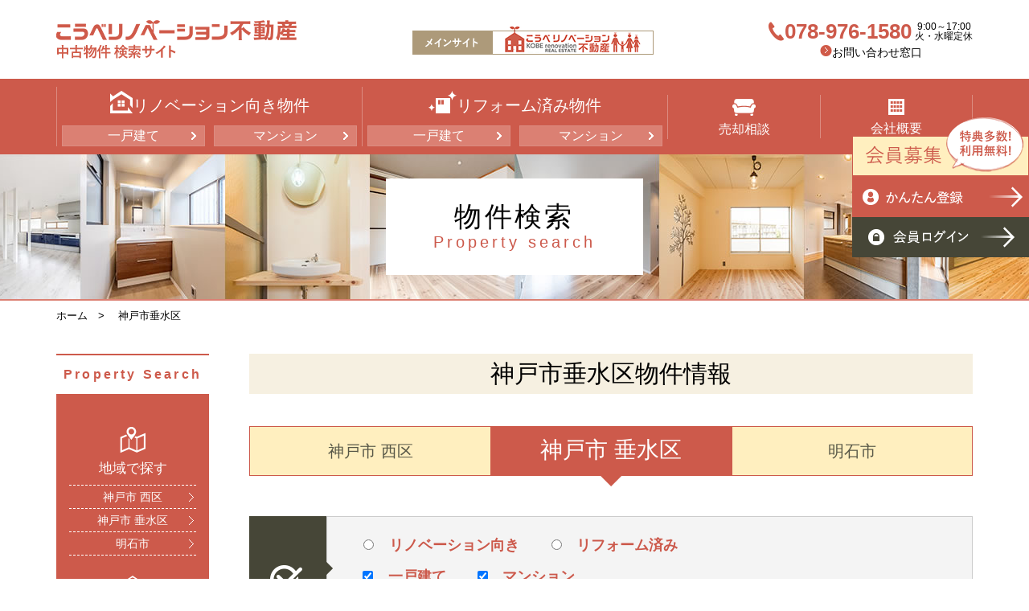

--- FILE ---
content_type: text/html; charset=UTF-8
request_url: http://www.kobe-renovation.sakura.ne.jp/property/visitor/area-2/order-9/order-5/order-6/order-5/order-8/order-6/order-4/order-6/order-3/
body_size: 25810
content:
<!doctype html>
<html><!-- InstanceBegin template="/Templates/base-kobe2.dwt" codeOutsideHTMLIsLocked="false" -->
<head prefix="og: http://ogp.me/ns#">
<meta charset="utf-8">
<!-- InstanceBeginEditable name="title" -->

<title>神戸市垂水区   | 中古物件検索サイト【こうべリノベーション不動産】</title>
<!-- InstanceEndEditable -->
<!-- InstanceBeginEditable name="og" -->
<meta property="og:type" content="article" />
<meta property="og:url" content="https://kobe-fudosan.com/property/visitor/area-2/order-9/order-5/order-6/order-5/order-8/order-6/order-4/order-6/order-3" />
<meta property="og:image" content="https://kobe-fudosan.com/parts/images/ogp_img.jpg" />
<meta property="og:title" content="神戸市垂水区  ｜中古物件検索サイト【こうべリノベーション不動産】" />
<meta property="og:description" content="神戸市垂水区物件を紹介しております。" />
<!-- InstanceEndEditable -->
<!-- InstanceBeginEditable name="description" -->
<meta name="description" content="神戸市垂水区物件を紹介しております。" />	
<!-- InstanceEndEditable -->
<meta name="viewport" content="width=device-width">
<link rel="apple-touch-icon" sizes="152x152" href="/parts/images/favicon/apple-touch-icon.png">
<link rel="icon" type="image/png" sizes="32x32" href="/parts/images/favicon/favicon-32x32.png">
<link rel="icon" type="image/png" sizes="16x16" href="/parts/images/favicon/favicon-16x16.png">
<link rel="manifest" href="/parts/images/favicon/site.webmanifest">
<link rel="mask-icon" href="/parts/images/favicon/safari-pinned-tab.svg" color="#5bbad5">
<meta name="msapplication-TileColor" content="#da532c">
<meta name="theme-color" content="#ffffff">
<link rel="stylesheet" href="/parts/css/reset.css">
<link rel="stylesheet" href="/parts/css/common_01.css">
<!-- InstanceBeginEditable name="css" -->
<link rel="stylesheet" href="/parts/css/property_01.css">
	<style>
	@media screen and (max-width: 640px){
.seach_ttl {
    
    font-size: 11px;
  white-space: normal;
}
	}
	</style>
<!-- InstanceEndEditable -->
<script src="/parts/js/jquery-3.2.1.min.js"></script> 
<script src="/parts/js/script.js"></script> 
<script src="//cdnjs.cloudflare.com/ajax/libs/jquery-cookie/1.4.1/jquery.cookie.min.js"></script> 
<script>
	$(function () {
  //cookieの値がonじゃなかったら表示させる
  if ($.cookie('member') == 1) {
    $('#float_btn').css('display','none');
	$('.btn_login').css('display','none'); 
	  $('.member_in').css('display','none');
	  
  }
	});
	</script>
<!-- InstanceBeginEditable name="js" -->
	<script>
		function jump(a) {
			var url = "/property/visitor/area-2/";
			if (a>0){
				url = "/property/visitor/area-"+a+"/";
			}
			var count;
			var st00 = "";
            for ( count = 0; count < document.form1.opp.length; count++ ) {
				if ( document.form1.opp[ count ].checked ) {
					st00 = st00 + document.form1.opp[ count ].value + '_';
				}

			}
			for ( count = 0; count < document.form1.op.length; count++ ) {
				if ( document.form1.op[ count ].checked ) {
					st00 = st00 + document.form1.op[ count ].value + '_';
				}

			}
			if ( st00.length > 1 ) {
				st00 = st00.substring( 0, st00.length - 1 );
				url += "op-" + st00 + "/";
			}
			var catcnt = 0;
			var st00 = "";
			for ( count = 0; count < document.form1.categ.length; count++ ) {
				if ( document.form1.categ[ count ].checked ) {
					st00 = st00 + document.form1.categ[ count ].value + '_';
					catcnt++;
				}

			}
			if ( st00.length > 1 && catcnt < 4 ) {
				st00 = st00.substring( 0, st00.length - 1 );
				url += "categ-" + st00 + "/";
			}

			if ( $( "select[name='j0']" ).val() > 0 ||
				$( "select[name='j1']" ).val() > 0 ||
				$( "select[name='j2']" ).val() > 0 ||
				
				$( "select[name='j7']" ).val() > 0 ||
				$( "select[name='j8']" ).val() > 0 ||
				$( "select[name='j9']" ).val() > 0 ) {
				url += "joken-";
				url += $( "select[name='j0']" ).val() + "_";
				url += $( 'select[name="j1"]' ).val() + "_";
				url += $( 'select[name="j2"]' ).val() + "_____";
				
				url += $( 'select[name="j7"]' ).val() + "_";
				url += $( 'select[name="j8"]' ).val() + "_";
				url += $( 'select[name="j9"]' ).val() + "_";
				url += "/";
			}
			location.href = url;
		}

		function jump2( i ) {
						var url = "/property/visitor/area-2/";
			url += "area2-" + i + "/";
			var count;
			var st00 = "";
            for ( count = 0; count < document.form1.opp.length; count++ ) {
				if ( document.form1.opp[ count ].checked ) {
					st00 = st00 + document.form1.opp[ count ].value + '_';
				}

			}
			for ( count = 0; count < document.form1.op.length; count++ ) {
				if ( document.form1.op[ count ].checked ) {
					st00 = st00 + document.form1.op[ count ].value + '_';
				}

			}
			if ( st00.length > 1 ) {
				st00 = st00.substring( 0, st00.length - 1 );
				url += "op-" + st00 + "/";
			}

			var st00 = "";
			var catcnt = 0;
			for ( count = 0; count < document.form1.categ.length; count++ ) {
				if ( document.form1.categ[ count ].checked ) {
					st00 = st00 + document.form1.categ[ count ].value + '_';
					catcnt++;
				}

			}
			if ( st00.length > 1 && catcnt < 4 ) {
				st00 = st00.substring( 0, st00.length - 1 );
				url += "categ-" + st00 + "/";
			}

			if ( $( "select[name='j0']" ).val() > 0 ||
				$( "select[name='j1']" ).val() > 0 ||
				$( "select[name='j2']" ).val() > 0 ||
				
				$( "select[name='j7']" ).val() > 0 ||
				$( "select[name='j8']" ).val() > 0 ||
				$( "select[name='j9']" ).val() > 0 ) {
				url += "joken-";
				url += $( "select[name='j0']" ).val() + "_";
				url += $( 'select[name="j1"]' ).val() + "_";
				url += $( 'select[name="j2"]' ).val() + "_____";
				
				url += $( 'select[name="j7"]' ).val() + "_";
				url += $( 'select[name="j8"]' ).val() + "_";
				url += $( 'select[name="j9"]' ).val() + "_";
				url += "/";
			}

			location.href = url;
		}
		
			function jump3( i ) {
			
			var url = "/property/visitor/area-2/";
			
			var count;
			var st00 = "";
                for ( count = 0; count < document.form1.opp.length; count++ ) {
				if ( document.form1.opp[ count ].checked ) {
					st00 = st00 + document.form1.opp[ count ].value + '_';
				}

			}
			for ( count = 0; count < document.form1.op.length; count++ ) {
				if ( document.form1.op[ count ].checked ) {
					st00 = st00 + document.form1.op[ count ].value + '_';
				}

			}
			
				url += "op-" + st00 + i+ "/";
			

			var st00 = "";
			var catcnt = 0;
			for ( count = 0; count < document.form1.categ.length; count++ ) {
				if ( document.form1.categ[ count ].checked ) {
					st00 = st00 + document.form1.categ[ count ].value + '_';
					catcnt++;
				}

			}
			if ( st00.length > 1 && catcnt < 4 ) {
				st00 = st00.substring( 0, st00.length - 1 );
				url += "categ-" + st00 + "/";
			}

			if ( $( "select[name='j0']" ).val() > 0 ||
				$( "select[name='j1']" ).val() > 0 ||
				$( "select[name='j2']" ).val() > 0 ||
				
				$( "select[name='j7']" ).val() > 0 ||
				$( "select[name='j8']" ).val() > 0 ||
				$( "select[name='j9']" ).val() > 0 ) {
				url += "joken-";
				url += $( "select[name='j0']" ).val() + "_";
				url += $( 'select[name="j1"]' ).val() + "_";
				url += $( 'select[name="j2"]' ).val() + "_____";
				
				url += $( 'select[name="j7"]' ).val() + "_";
				url += $( 'select[name="j8"]' ).val() + "_";
				url += $( 'select[name="j9"]' ).val() + "_";
				url += "/";
			}

			location.href = url;
		}
	</script>
	<!-- InstanceEndEditable -->
<!-- InstanceBeginEditable name="head" -->
<!-- InstanceEndEditable -->
<!-- InstanceParam name="pass" type="text" value="visitor" -->
<!-- InstanceParam name="page" type="text" value="物件検索" -->
<script>
	(function(i,s,o,g,r,a,m){i['GoogleAnalyticsObject']=r;i[r]=i[r]||function(
	){
	(i[r].q=i[r].q||[]).push(arguments)},i[r].l=1*new
	Date();a=s.createElement(o),
	m=s.getElementsByTagName(o)[0];a.async=1;a.src=g;m.parentNode.insertBefore
	(a,m)
	})(window,document,'script','//www.google-analytics.com/analytics.js','ga'
	);
	ga('create', 'UA-38575348-3', 'kobe-fudosan.com');
	ga('send', 'pageview');
</script> 
<!-- 210315 Global site tag (gtag.js) - Google Analytics --> 
<script async src="https://www.googletagmanager.com/gtag/js?id=G-FS4TYD6KFW"></script> 
<script>
  window.dataLayer = window.dataLayer || [];
  function gtag(){dataLayer.push(arguments);}
  gtag('js', new Date());
  gtag('config', 'G-FS4TYD6KFW');
</script>
</head>
<body>
<header id="header">
  <div class="inner"> <!-- InstanceBeginEditable name="h1" -->
		<h1><a href="/"><img src="/parts/images/common/logo.png" alt="ページタイトル - 中古物件検索サイト【こうべリノベーション不動産】"></a></h1>
		<!-- InstanceEndEditable -->
    <p class="btn pc"><a href="https://kobe-renovation.jp/" target="_blank"><img src="/parts/images/common/h_main_site.png" alt="メインサイト　こうべリノベーション不動産"></a></p>
    <ul class="info_list pc">
      <li class="tel"><span class="tel_no">078-976-1580</span><span>9:00～17:00<br> 火・水曜定休 </span></li>
      <li class="info"><a href="https://kobe-renovation.jp/contact/" target="_blank">お問い合わせ窓口</a></li>
    </ul>
  </div>
  <section id="gnav">
    <div class="inner">
      <div class="zdo_drawer_menu">
        <div class="zdo_drawer_bg"></div>
        <button type="button" class="zdo_drawer_button"> <span class="button_menu"><img src="/parts/images/common/sp_gnav_menu.png" alt=""></span> <span class="button_close"><img src="/parts/images/common/sp_gnav_close.png" alt=""></span> </button>
        <nav class="zdo_drawer_nav_wrapper">
          <ul class="zdo_drawer_nav">
            <li class="wide"><img src="/parts/images/common/gnav_rinovation.png" alt="">リノベーション向き物件
              <ul class="sub_nav">
                <li><a href="/property/visitor/op-2/categ-1/">一戸建て</a></li>
                <li><a href="/property/visitor/op-2/categ-2/">マンション</a></li>
              </ul>
            </li>
            <li class="wide"><img src="/parts/images/common/gnav_reform.png" alt="">リフォーム済み物件
              <ul class="sub_nav">
                <li><a href="/property/visitor/op-1/categ-1/">一戸建て</a></li>
                <li><a href="/property/visitor/op-1/categ-2/">マンション</a></li>
              </ul>
            </li>
            <li> <a href="/sell"><img src="/parts/images/common/gnav_sell.png" alt=""><br> 売却相談</a> </li>
            <li class="last drop_first"> <a href="/company/"><img src="/parts/images/common/gnav_company.png" alt=""><br> 会社概要<span class="sp">・アクセス</span></a>
              <ul class="drop_second pc">
                <li><a href="/company/#access">アクセス</a></li>
              </ul>
            </li>
            <li class="sp"> <a href="https://kobe-renovation.jp/contact/" target="_blank">お問い合わせ窓口</a> </li>
            <li class="tel sp"><a href="tel:0789761580"><span class="tel_no">078-976-1580</span><span>9:00～17:00 火・水曜定休 </span></a></li>
            <li class="sp btn"><a href="https://kobe-renovation.jp/" target="_blank"><img src="/parts/images/common/sp_h_main_site.png" alt=""></a></li>
          </ul>
        </nav>
      </div>
    </div>
  </section>
</header>
<main id="main"><!-- InstanceBeginEditable name="page_ttl" -->
  <section id="page_ttl">
    <div class="inner">
      <h2 class="page_ttl">物件検索<br>
        <span class="en">Property search</span></h2>
    </div>
  </section>
  <section id="pan">
    <div class="inner">
      <ul>
        <li><a href="/">ホーム</a></li>
		  		  <li><a href="/property/visitor/area-2/">神戸市垂水区</a></li>
		        </ul>
    </div>
  </section>
  <!-- InstanceEndEditable -->
  <div class="inner">
    <aside id="side">
      <h2>Property Search</h2>
      <nav class="serch_nav">
        <ul>
          <li class="area"><a href="/property/visitor/area-1/"><img src="/parts/images/common/serch_ico_area.png" alt=""><br class="pc"> 地域で探す</a>
            <ul class="sub_nav">
              <li><a href="/property/visitor/area-1/">神戸市<br class="sp"> 西区</a></li>
              <li><a href="/property/visitor/area-2/">神戸市<br class="sp"> 垂水区</a></li>
              <li><a href="/property/visitor/area-3/">明石市</a></li>
            </ul>
          </li>
          <li class="railway"><a href="/property/railway.html"><img src="/parts/images/common/serch_ico_railway.png" alt=""><br class="pc"> 沿線・駅で探す</a></li>
          <li class="choosy"><a href="/property/other.html"><img src="/parts/images/common/serch_ico_choosy.png" alt=""><br class="pc"> こだわり条件で探す</a></li>
          <li class="for_renovation"><a href="/property/visitor/op-2/"><img src="/parts/images/common/serch_ico_for_renovation.png" alt=""><br class="pc"> リノベーション向き物件</a></li>
          <li class="renovation"><a href="/property/visitor/op-1/"><img src="/parts/images/common/serch_ico_renovation.png" alt=""><br class="pc"> リフォーム済み物件</a></li>
        </ul>
      </nav>
      <div class="info pc">
        <p class="logo"><img src="/parts/images/common/search_logo.png" alt="こうべリノベーション不動産"><br> 中古物件 検索サイト</p>
        <p class="tel">TEL:078-976-1580</p>
        <p class="time">9:00～17:00（火・水曜定休）</p>
        <div class="btn"><a href="https://kobe-renovation.jp/contact/" target="_blank">お問い合わせ窓口</a></div>
      </div>
    </aside>
    <section id="contents"><!-- InstanceBeginEditable name="contents" -->
      <div class="seach_ttl">
		  神戸市垂水区物件情報        
      </div>
		
      <section id="search_area">
		          <div class="area_tab">
          <ul>
			 			  <li><a href="javascript:jump(1)">神戸市 西区</a></li>
			  			  <li class="active">神戸市 垂水区</li>
				  			  <li><a href="javascript:jump(3)">明石市</a></li>
			             
            
          </ul>
        </div>
		          <form name="form1">
          <div class="search_condition">
            <h2><span><img src="/parts/images/property/serch_ico_choosy.png" alt=""><br class="pc">
              条件を<br class="pc">
              絞り込む</span></h2>
            <div class="search_inner">
              <ul class="category">
                <li>
                  <label>
                    <input name="opp" type="radio" value="2" />
                    リノベーション向き</label>
                </li>
                <li>
                  <label>
                    <input name="opp" type="radio" value="1"  />
                    リフォーム済み</label>
				  </li></ul><ul class="category second_category">
               
             
                <li>
                  <label>
                    <input name="categ" type="checkbox" value="1" checked/>
                    一戸建て</label>
                </li>
                <li>
                  <label>
                    <input name="categ" type="checkbox" value="2" checked />
                    マンション</label>
                </li>
              </ul>
				
              <dl class="price">

										<dt>価格</dt>
										<dd>
											<select name="j0" class="mgb7">
												<option value="0">下限なし</option>
																								<option value="1000" >
													1,000万円～</option>
																								<option value="2000" >
													2,000万円～</option>
																								<option value="3000" >
													3,000万円～</option>
																							</select><br/>




											<select name="j1">
												<option value="0">上限なし</option>
																								<option value="1000" >～
													1,000万円</option>
																								<option value="2000" >～
													2,000万円</option>
																								<option value="3000" >～
													3,000万円</option>
																							</select>
										</dd>
									</dl>
              <dl class="price">
                <dt>駅徒歩分数</dt>
                	<dd>
											<select name="j2" id="j2">
												<option value="0">条件なし</option>
																								<option value="5" >
													5分以内</option>
																								<option value="10" >
													10分以内</option>
																								<option value="15" >
													15分以内</option>
																								<option value="20" >
													20分以内</option>
												

											</select>
										</dd>
              </dl>
              <dl class="price">
                <dt>築年数</dt>
               <dd>
											<select name="j9" id="j9">
												<option value="0">条件なし</option>
																								<option value="5" >
													5年以内</option>
																								<option value="10" >
													10年以内</option>
																								<option value="15" >
													15年以内</option>
																								<option value="20" >
													20年以内</option>
												

											</select>
										</dd>
              </dl>
              <dl class="plan">
                <dt>間取り</dt>
                <dd>
											<select name="j7" id="j7" class="mgb7">
												<option value="0" selected>下限なし</option>
																								<option value="1" >
													1R - 1LDK～</option>
																								<option value="2" >
													2K - 2LDK～</option>
																								<option value="3" >
													3K - 3LDK～</option>
																								<option value="4" >
													4K - 4LDK～</option>
																								<option value="5" >
													5K～</option>
																							</select> <br/>

											<select name="j8" id="j8">
												<option value="0">上限なし</option>
																								<option value="1" >～
													1R - 1LDK												</option>
																								<option value="2" >～
													2K - 2LDK												</option>
																								<option value="3" >～
													3K - 3LDK												</option>
																								<option value="4" >～
													4K - 4LDK												</option>
																								<option value="5" >～
													5K												</option>
																							</select>
										</dd>
              </dl>
            </div>
          </div>
				          <div class="search_area">
            <h2><span><img src="/parts/images/property/serch_ico_area.png" alt=""><br class="pc">
              エリアで<br class="pc">
              検索</span></h2>
            <div class="search_inner">
              <ul>
				  				                  	<li><a href="javascript:jump2(9);">多聞エリア</a></li>
												<li><a href="javascript:jump2(10);">神陵台エリア</a></li>
												<li><a href="javascript:jump2(11);">名谷エリア</a></li>
												<li><a href="javascript:jump2(12);">舞子・西舞子エリア</a></li>
												<li><a href="javascript:jump2(13);">星稜台エリア</a></li>
												<li><a href="javascript:jump2(14);">高丸エリア</a></li>
												<li><a href="javascript:jump2(15);">霞ヶ丘・歌敷山エリア</a></li>
												<li><a href="javascript:jump2(16);">塩屋エリア</a></li>
												<li><a href="javascript:jump2(17);">垂水駅周辺エリア</a></li>
				  				                </ul>
            </div>
          </div>
						<div class="search_area">
            <h2><span><img src="/parts/images/property/serch_ico_choosy2.png" alt=""><br class="pc">
            こだわり条件<br class="pc">で検索</span></h2>
            <div class="search_inner">
              <ul>
            										<li><input type="checkbox" name="op" value="3" > <a href="javascript:jump3(3)">1,000万円以下</a>
										</li>
																				<li><input type="checkbox" name="op" value="4" > <a href="javascript:jump3(4)">駅近</a>
										</li>
																				<li><input type="checkbox" name="op" value="5" > <a href="javascript:jump3(5)">眺望Good</a>
										</li>
																				<li><input type="checkbox" name="op" value="6" > <a href="javascript:jump3(6)">解放感Good</a>
										</li>
																				<li><input type="checkbox" name="op" value="7" > <a href="javascript:jump3(7)">ペット可</a>
										</li>
																				<li><input type="checkbox" name="op" value="8" > <a href="javascript:jump3(8)">収納充実</a>
										</li>
																				<li><input type="checkbox" name="op" value="9" > <a href="javascript:jump3(9)">部屋数多し</a>
										</li>
																				<li><input type="checkbox" name="op" value="11" > <a href="javascript:jump3(11)">子育て環境◯</a>
										</li>
																				<li><input type="checkbox" name="op" value="12" > <a href="javascript:jump3(12)">角部屋・角地</a>
										</li>
																				<li><input type="checkbox" name="op" value="14" > <a href="javascript:jump3(14)">日当り良好</a>
										</li>
																				<li><input type="checkbox" name="op" value="15" > <a href="javascript:jump3(15)">駐車2台以上</a>
										</li>
																				<li><input type="checkbox" name="op" value="16" > <a href="javascript:jump3(16)">買物便利</a>
										</li>
										              </ul>
            </div>
          </div>
          <div class="btn_submit">
            <input type="button" value="入力した条件で絞り込む" onclick="jump()"/>
          </div>
        </form>
      </section>
      <section class="sortbox">
        <h2><span>並び替え</span></h2>
        <div class="sort_inner">
          <ul>
            
			  <li>価格<br>
<a href="order-1/">安い順</a><a href="order-2/">高い順</a>
								</li>
								<li>建物/専有面積<br>
<a href="order-3/">広い順</a><a href="order-4/">狭い順</a>
								</li>
								<li>土地面積<br>
<a href="order-5/">広い順</a><a href="order-6/">狭い順</a>
								</li>
								<li>築年月<br>
<a href="order-7/">新しい順</a><a href="order-8/">古い順</a>
								</li>
								<li>更新日<br>
<a href="order-9/">新しい順</a><a href="order-10/">古い順</a>
								</li>
          </ul>
        </div>
      </section>
				<p style="text-align:center;margin:50px 0;font-size:20px;">該当する物件がありません。</p>
		      <!-- InstanceEndEditable --> </section>
  </div>
</main>
<footer id="footer">
  <section class="f_bnr">
    <div class="inner">
      <div class="btn sp"><a href="https://kobe-renovation.jp/contact/" target="_blank">お問い合わせ窓口</a></div>
      <ul>
        <li><a href="/sell"><img src="/parts/images/common/f_bnr_sumikae.png" alt=""></a></li>
        <li><a href="https://kobe-renovation.jp/" target="_blank"><img src="/parts/images/common/f_bnr_koube.png" alt=""></a></li>
        <li><a href="https://www.akashi-doken.co.jp/" target="_blank"><img src="/parts/images/common/f_bnr_akashi.png" alt=""></a></li>
      </ul>
    </div>
  </section>
  <nav id="f_nav">
    <div class="inner">
      <ul>
        <li><a href="/">HOME</a></li>
      </ul>
      <ul>
        <li><a href="/property/visitor/op-2/">リノベーション向き物件</a>
          <ul class="sub_nav">
            <li><a href="/property/visitor/op-2/categ-1/">一戸建て</a></li>
            <li><a href="/property/visitor/op-2/categ-2/">マンション</a></li>
          </ul>
        </li>
      </ul>
      <ul>
        <li><a href="/property/visitor/op-1/">リフォーム済み物件</a>
          <ul class="sub_nav">
            <li><a href="/property/visitor/op-1/categ-1/">一戸建て</a></li>
            <li><a href="/property/visitor/op-1/categ-2/">マンション</a></li>
          </ul>
        </li>
      </ul>
      <ul>
        <li><a href="/sell/">売却相談</a></li>
        <li><a href="https://kobe-renovation.jp/contact/" target="_blank">お問い合わせ窓口</a></li>
      </ul>
      <ul>
        <li><a href="/company/">会社概要・アクセス</a></li>
        <li><a href="/info/privacy.html">個人情報保護方針</a></li>
      </ul>
      <ul>
        <li><a href="/join/">新規会員募集</a></li>
        <li><a href="/info/sitemap.html">サイトマップ</a></li>
      </ul>
    </div>
  </nav>
  <section class="f_info">
    <div class="inner">
      <p class="logo"><a href="/"><img src="/parts/images/common/logo.png" alt="こうべリノベーション不動産　中古物件検索サイト"></a></p>
      <address>
      〒651-2113 神戸市西区伊川谷町有瀬1456-3<span>TEL:078-976-1580 （9:00～17:00 火・水曜定休 ）</span>
      </address>
    </div>
  </section>
  <section class="copy">
    <div class="inner">
      <p>copyright 明石土建株式会社</p>
    </div>
  </section>
</footer>
<div id="float_btn">
  <h2 class="pc"><img src="/parts/images/common/float_ttl.png" alt="会員募集 特典多数！利用無料！"></h2>
  <ul>
    <li><a href="/join"><img src="/parts/images/common/float_member.png" alt="新規会員登録" class="pc"><img src="/parts/images/common/sp_float_member.png" alt="新規会員登録" class="sp"></a></li>
    <li><a href="javascript:void(0)" onclick="window.open('/login.php', '_blank', 'width=400,height=320');return false;"><img src="/parts/images/common/float_login.png" alt="会員ログイン" class="pc"><img src="/parts/images/common/sp_float_login.png" alt="会員ログイン" class="sp"></a></li>
  </ul>
</div>
</body>
<!-- InstanceEnd --></html>